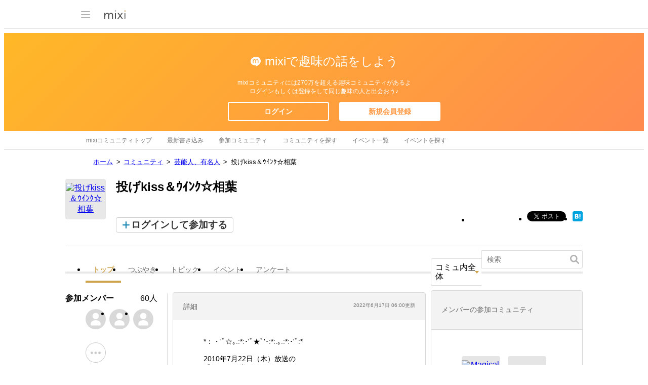

--- FILE ---
content_type: text/html; charset=utf-8
request_url: https://www.google.com/recaptcha/api2/aframe
body_size: 265
content:
<!DOCTYPE HTML><html><head><meta http-equiv="content-type" content="text/html; charset=UTF-8"></head><body><script nonce="LsyBg57fgqyt23TyecBmJA">/** Anti-fraud and anti-abuse applications only. See google.com/recaptcha */ try{var clients={'sodar':'https://pagead2.googlesyndication.com/pagead/sodar?'};window.addEventListener("message",function(a){try{if(a.source===window.parent){var b=JSON.parse(a.data);var c=clients[b['id']];if(c){var d=document.createElement('img');d.src=c+b['params']+'&rc='+(localStorage.getItem("rc::a")?sessionStorage.getItem("rc::b"):"");window.document.body.appendChild(d);sessionStorage.setItem("rc::e",parseInt(sessionStorage.getItem("rc::e")||0)+1);localStorage.setItem("rc::h",'1768906245258');}}}catch(b){}});window.parent.postMessage("_grecaptcha_ready", "*");}catch(b){}</script></body></html>

--- FILE ---
content_type: application/javascript; charset=utf-8
request_url: https://fundingchoicesmessages.google.com/f/AGSKWxUVbIcr0zYRs58swBXSJduB9BtC77LxrSXvtOER0vizt3_twiL2Es_mfq6GXt5grKAZOTw5hY45CQPzSEMrqkbIClF0psBngU1TKw30sncxr5Rjw-6Nl_OXVJIU4UFpMz9UMrUFTjXreUib8rZov5aETGdWrHuMEO0eAYvlzD7uTB8Cu9rBwzj9YSnM/_/adoptimised./cgi/ad__advert_vert/ads/?QAPS_/ads_6.
body_size: -1292
content:
window['07109086-2fbd-4757-a48c-1c56c4de5432'] = true;

--- FILE ---
content_type: image/svg+xml
request_url: https://img.mixi.net/img/basic/icon/svg/arrow003.svg
body_size: 808
content:
<?xml version="1.0" encoding="UTF-8"?><svg width="12px" height="12px" viewBox="0 0 12 12" version="1.1" xmlns="http://www.w3.org/2000/svg" xmlns:xlink="http://www.w3.org/1999/xlink"><g id="Page-1" stroke="none" stroke-width="1" fill="none" fill-rule="evenodd"><g id="Desktop" transform="translate(-133.000000, -247.000000)" fill="#999999"><path d="M142.017764,253.005878 C142.045953,252.708419 141.946318,252.401853 141.719105,252.17464 L137.908316,248.363852 C137.504537,247.960072 136.844125,247.960062 136.436801,248.367386 L136.284429,248.519758 C135.876237,248.92795 135.875523,249.585902 136.280895,249.991273 L139.290513,253.000892 L136.280895,256.01051 C135.877115,256.41429 135.877106,257.074702 136.284429,257.482026 L136.436801,257.634398 C136.844993,258.042589 137.502945,258.043304 137.908316,257.637932 L141.719105,253.827143 C141.942941,253.603308 142.042696,253.300609 142.017764,253.005878 Z" id="icon_listChevron"></path></g></g></svg>